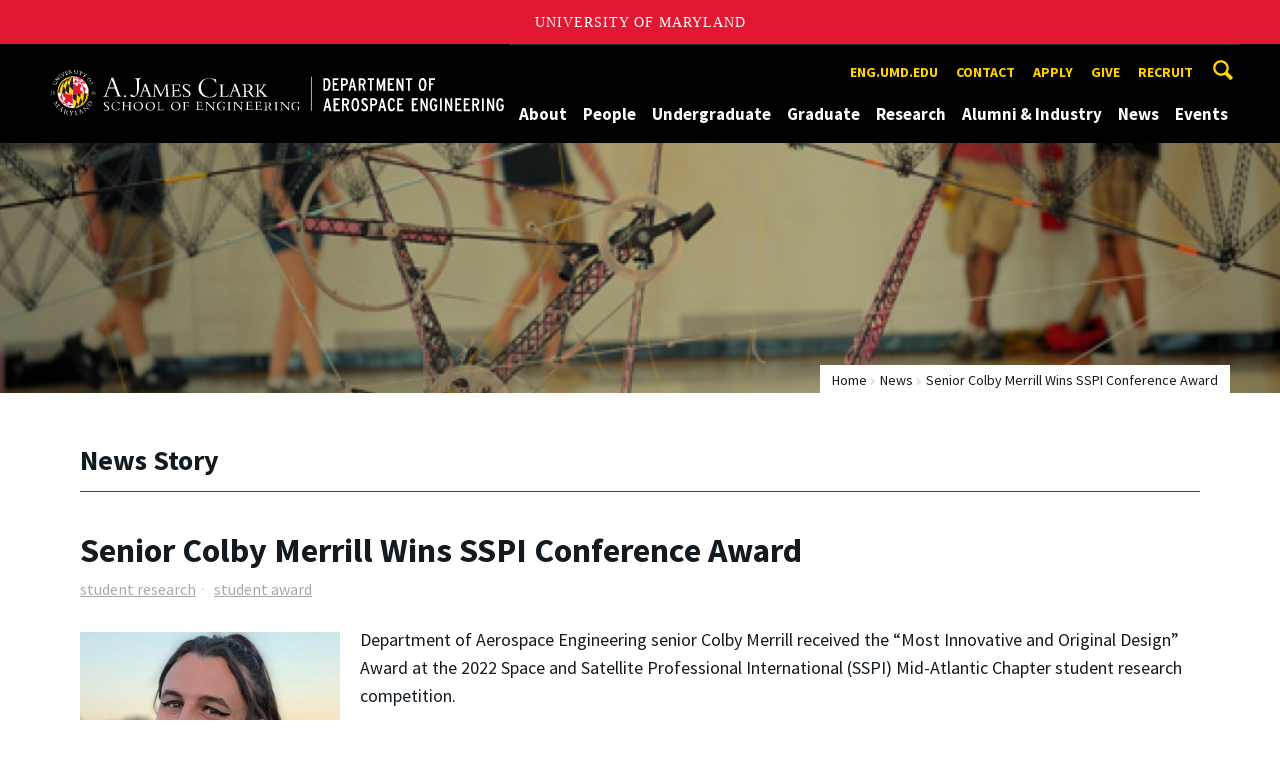

--- FILE ---
content_type: text/html; charset=utf-8
request_url: https://aero.umd.edu/news/story/senior-colby-merrill-wins-sspi-conference-award
body_size: 11612
content:
<!DOCTYPE html>
<html dir="ltr" lang="en">
<head>
  <meta http-equiv="Content-Type" content="text/html; charset=utf-8" />
<meta property="og:url" content="https://aero.umd.edu/news/story/senior-colby-merrill-wins-sspi-conference-award" />
<meta property="og:title" content="Senior Colby Merrill Wins SSPI Conference Award" />
<meta property="og:description" content="SSPI recognized Merrill&amp;rsquo;s work with Most Innovative and Original Design Award" />
<link rel="shortcut icon" href="https://aero.umd.edu/favicon.ico" type="image/vnd.microsoft.icon" />
<meta name="generator" content="Drupal 7 (http://drupal.org)" />
<link rel="canonical" href="https://aero.umd.edu/news/story/senior-colby-merrill-wins-sspi-conference-award" />
<link rel="shortlink" href="https://aero.umd.edu/news/story/senior-colby-merrill-wins-sspi-conference-award" />
<meta name="viewport" content="width=device-width, initial-scale=1.0" />
<meta http-equiv="x-ua-compatible" content="IE=edge" />
	<title>Senior Colby Merrill Wins SSPI Conference Award | Department of Aerospace Engineering</title>
  <link type="text/css" rel="stylesheet" href="https://aero.umd.edu/sites/aero.umd.edu/files/css/css_FFMDRYZ2nSV6HGDyDVpm9-yNY8H0IkhZ90k-a2N9jFE.css" media="all" />
<link type="text/css" rel="stylesheet" href="https://aero.umd.edu/sites/aero.umd.edu/files/css/css_-Y2zfPUpeZtlFsYi1luSPFRC74f9YANc5OH1KeCXWik.css" media="all" />
<link type="text/css" rel="stylesheet" href="https://aero.umd.edu/sites/aero.umd.edu/files/css/css_r2QTaJs3IwoRkwlUchcpOrFAS2MtV-wuWofkM92st1Y.css" media="all" />
<link type="text/css" rel="stylesheet" href="https://aero.umd.edu/sites/aero.umd.edu/files/css/css_g3BLFV3jEz6UHuf6SJJwd56c32wiG426gpUzuWefM8M.css" media="screen" />
<link type="text/css" rel="stylesheet" href="https://aero.umd.edu/sites/aero.umd.edu/files/css/css_Ktb0qcmYJlwtM4F6vkjWGbyXapXgA4HSTkrbZgqDNJE.css" media="print" />
<link type="text/css" rel="stylesheet" href="https://aero.umd.edu/sites/aero.umd.edu/files/css/css_fgSjmvAOFTyfdVYTs4M4jSvG4A5xD1UbNBNX8VxMNkQ.css" media="all" />
  <script type="text/javascript" src="https://aero.umd.edu/sites/aero.umd.edu/files/js/js_Pt6OpwTd6jcHLRIjrE-eSPLWMxWDkcyYrPTIrXDSON0.js"></script>
<script type="text/javascript" src="https://aero.umd.edu/sites/aero.umd.edu/files/js/js_6Y3SIIzkJS5S6qZmGTNwtRmhqYh7yv-hix49Ug4axb4.js"></script>
<script type="text/javascript" src="https://aero.umd.edu/sites/aero.umd.edu/files/js/js_zWYBGboe8nkvlRp4kCmYKtZFEQmksiQeS81viEZ_LWQ.js"></script>
<script type="text/javascript" src="https://www.googletagmanager.com/gtag/js?id=G-ZCFG7Y1Q6Z"></script>
<script type="text/javascript">
<!--//--><![CDATA[//><!--
window.dataLayer = window.dataLayer || [];function gtag(){dataLayer.push(arguments)};gtag("js", new Date());gtag("set", "developer_id.dMDhkMT", true);gtag("config", "G-ZCFG7Y1Q6Z", {"groups":"default","anonymize_ip":true});
//--><!]]>
</script>
<script type="text/javascript">
<!--//--><![CDATA[//><!--
jQuery.extend(Drupal.settings, {"basePath":"\/","pathPrefix":"","setHasJsCookie":0,"ajaxPageState":{"theme":"engrdept_sub_aero","theme_token":"K2DAJvNI81ElVwuvUM2nZWPdeMJNFrSSRfVxX4jA8xg","js":{"https:\/\/umd-header.umd.edu\/build\/bundle.js?search=0\u0026search_domain=\u0026events=0\u0026news=0\u0026schools=0\u0026admissions=0\u0026support=0\u0026support_url=\u0026wrapper=1100\u0026sticky=0":1,"sites\/all\/themes\/engrdept\/assets\/js\/build\/main.js":1,"sites\/all\/themes\/engrdept\/assets\/js\/build\/site.min.js":1,"sites\/all\/modules\/jquery_update\/replace\/jquery\/1.12\/jquery.min.js":1,"misc\/jquery-extend-3.4.0.js":1,"misc\/jquery-html-prefilter-3.5.0-backport.js":1,"misc\/jquery.once.js":1,"misc\/drupal.js":1,"sites\/all\/modules\/jquery_update\/js\/jquery_browser.js":1,"sites\/all\/modules\/admin_menu\/admin_devel\/admin_devel.js":1,"sites\/all\/modules\/entityreference\/js\/entityreference.js":1,"sites\/all\/modules\/google_cse\/google_cse.js":1,"sites\/all\/modules\/custom\/engrnews\/js\/jquery.colorbox-min.js":1,"sites\/all\/modules\/custom\/engrnews\/js\/news-colorbox.js":1,"sites\/all\/modules\/google_analytics\/googleanalytics.js":1,"https:\/\/www.googletagmanager.com\/gtag\/js?id=G-ZCFG7Y1Q6Z":1,"0":1},"css":{"modules\/system\/system.base.css":1,"modules\/system\/system.menus.css":1,"modules\/system\/system.messages.css":1,"modules\/comment\/comment.css":1,"modules\/field\/theme\/field.css":1,"sites\/all\/modules\/google_cse\/google_cse.css":1,"modules\/node\/node.css":1,"modules\/search\/search.css":1,"sites\/all\/modules\/custom\/umd_faculty_directory\/css\/style.css":1,"modules\/user\/user.css":1,"sites\/all\/modules\/views\/css\/views.css":1,"sites\/all\/modules\/ckeditor\/css\/ckeditor.css":1,"sites\/all\/modules\/media\/modules\/media_wysiwyg\/css\/media_wysiwyg.base.css":1,"sites\/all\/modules\/ctools\/css\/ctools.css":1,"sites\/all\/modules\/custom\/engrnews\/css\/engrnews.css":1,"sites\/all\/modules\/custom\/engrnews\/css\/engr-related-news.css":1,"sites\/all\/modules\/custom\/engrnews\/css\/colorbox.css":1,"sites\/all\/themes\/engrdept\/assets\/components\/owl.carousel\/dist\/assets\/owl.carousel.min.css":1,"sites\/all\/themes\/engrdept\/assets\/components\/magnific-popup\/dist\/magnific-popup.css":1,"sites\/all\/themes\/engrdept\/assets\/components\/tablesaw\/dist\/bare\/tablesaw.bare.css":1,"sites\/all\/themes\/engrdept\/assets\/css\/vendor\/font-awesome.min.css":1,"sites\/all\/themes\/engrdept\/assets\/css\/styles-dept.css":1,"sites\/all\/themes\/engrdept\/assets\/postcss\/print\/print.css":1,"sites\/aero.umd.edu\/themes\/engrdept_sub_aero\/css\/styles-aero.css":1}},"googleCSE":{"cx":"016646608448542012317:c44hn1arbju","language":"","resultsWidth":600,"domain":"www.google.com","showWaterMark":1},"googleanalytics":{"account":["G-ZCFG7Y1Q6Z"],"trackOutbound":1,"trackMailto":1,"trackDownload":1,"trackDownloadExtensions":"7z|aac|arc|arj|asf|asx|avi|bin|csv|doc(x|m)?|dot(x|m)?|exe|flv|gif|gz|gzip|hqx|jar|jpe?g|js|mp(2|3|4|e?g)|mov(ie)?|msi|msp|pdf|phps|png|ppt(x|m)?|pot(x|m)?|pps(x|m)?|ppam|sld(x|m)?|thmx|qtm?|ra(m|r)?|sea|sit|tar|tgz|torrent|txt|wav|wma|wmv|wpd|xls(x|m|b)?|xlt(x|m)|xlam|xml|z|zip"}});
//--><!]]>
</script>
</head>
<body class="html not-front not-logged-in no-sidebars page-news page-news-story page-news-story-senior-colby-merrill-wins-sspi-conference-award body-light interior" >
<div id="skip-link">
	<a href="#main-content" class="element-invisible element-focusable">Skip to main content</a>
</div>
<div style="display: none;" class="sprite"><svg xmlns="http://www.w3.org/2000/svg"><symbol id="calendar" viewBox="0 0 22 24"><title>Shape Copy 6</title><path d="M17.111 13.152H11v5.978h6.111v-5.978zM15.89 0v2.391H6.11V0H3.667v2.391H2.444C1.1 2.391 0 3.467 0 4.783v16.739c0 1.315 1.1 2.391 2.444 2.391h17.112c1.344 0 2.444-1.076 2.444-2.391V4.782c0-1.315-1.1-2.39-2.444-2.39h-1.223V0H15.89zm3.667 21.522H2.444V8.37h17.112v13.152z" fill="#000" fill-rule="evenodd"/></symbol><symbol id="chevron-down" viewBox="0 0 20 20"><path d="M4.516 7.548c.436-.446 1.043-.481 1.576 0L10 11.295l3.908-3.747c.533-.481 1.141-.446 1.574 0 .436.445.408 1.197 0 1.615-.406.418-4.695 4.502-4.695 4.502a1.095 1.095 0 0 1-1.576 0S4.924 9.581 4.516 9.163s-.436-1.17 0-1.615z"/></symbol><symbol id="chevron-left" viewBox="0 0 20 20"><path d="M12.452 4.516c.446.436.481 1.043 0 1.576L8.705 10l3.747 3.908c.481.533.446 1.141 0 1.574-.445.436-1.197.408-1.615 0-.418-.406-4.502-4.695-4.502-4.695a1.095 1.095 0 0 1 0-1.576s4.084-4.287 4.502-4.695 1.17-.436 1.615 0z"/></symbol><symbol id="chevron-right-resource" viewBox="0 0 6 10"><title>Shape Copy 18</title><path d="M1.135 0L0 1.135l3.73 3.73L0 8.595 1.135 9.73 6 4.865z" fill="#E31933" fill-rule="evenodd"/></symbol><symbol id="chevron-right" viewBox="0 0 20 20"><path d="M9.163 4.516c.418.408 4.502 4.695 4.502 4.695a1.095 1.095 0 0 1 0 1.576s-4.084 4.289-4.502 4.695c-.418.408-1.17.436-1.615 0-.446-.434-.481-1.041 0-1.574L11.295 10 7.548 6.092c-.481-.533-.446-1.141 0-1.576s1.197-.409 1.615 0z"/></symbol><symbol id="close" viewBox="0 0 24 24"><path d="M17.016 15.609L13.407 12l3.609-3.609-1.406-1.406-3.609 3.609-3.609-3.609-1.406 1.406L10.595 12l-3.609 3.609 1.406 1.406 3.609-3.609 3.609 3.609zM12 2.016c5.531 0 9.984 4.453 9.984 9.984S17.531 21.984 12 21.984 2.016 17.531 2.016 12 6.469 2.016 12 2.016z"/></symbol><symbol id="facebook" viewBox="0 0 19 32"><path d="M17.125.214v4.714h-2.804q-1.536 0-2.071.643T11.714 7.5v3.375h5.232l-.696 5.286h-4.536v13.554H6.25V16.161H1.696v-5.286H6.25V6.982q0-3.321 1.857-5.152T13.053 0q2.625 0 4.071.214z"/></symbol><symbol id="flickr" viewBox="0 0 20 20"><path d="M5 14c-2.188 0-3.96-1.789-3.96-4S2.812 6 5 6c2.187 0 3.96 1.789 3.96 4S7.187 14 5 14zM15 14c-2.188 0-3.96-1.789-3.96-4S12.812 6 15 6c2.187 0 3.96 1.789 3.96 4s-1.773 4-3.96 4z"/></symbol><symbol id="grid" viewBox="0 0 24 24"><title>Shape</title><path d="M0 10.759h10.682V0H0v10.759zM0 24h10.682V13.241H0V24zm13.318 0H24V13.241H13.318V24zm0-13.241H24V0H13.318v10.759z" fill="#E31933" fill-rule="evenodd"/></symbol><symbol id="home" viewBox="0 0 20 20"><path d="M18.672 11H17v6c0 .445-.194 1-1 1h-4v-6H8v6H4c-.806 0-1-.555-1-1v-6H1.328c-.598 0-.47-.324-.06-.748L9.292 2.22c.195-.202.451-.302.708-.312.257.01.513.109.708.312l8.023 8.031c.411.425.539.749-.059.749z"/></symbol><symbol id="instagram" viewBox="0 0 27 32"><path d="M18.286 16q0-1.893-1.339-3.232t-3.232-1.339-3.232 1.339T9.144 16t1.339 3.232 3.232 1.339 3.232-1.339T18.286 16zm2.464 0q0 2.929-2.054 4.982t-4.982 2.054-4.982-2.054T6.678 16t2.054-4.982 4.982-2.054 4.982 2.054T20.75 16zm1.929-7.321q0 .679-.482 1.161t-1.161.482-1.161-.482-.482-1.161.482-1.161 1.161-.482 1.161.482.482 1.161zM13.714 4.75l-1.366-.009q-1.241-.009-1.884 0t-1.723.054-1.839.179-1.277.33q-.893.357-1.571 1.036T3.018 7.911q-.196.518-.33 1.277t-.179 1.839-.054 1.723 0 1.884T2.464 16t-.009 1.366 0 1.884.054 1.723.179 1.839.33 1.277q.357.893 1.036 1.571t1.571 1.036q.518.196 1.277.33t1.839.179 1.723.054 1.884 0 1.366-.009 1.366.009 1.884 0 1.723-.054 1.839-.179 1.277-.33q.893-.357 1.571-1.036t1.036-1.571q.196-.518.33-1.277t.179-1.839.054-1.723 0-1.884T24.964 16t.009-1.366 0-1.884-.054-1.723-.179-1.839-.33-1.277q-.357-.893-1.036-1.571t-1.571-1.036q-.518-.196-1.277-.33t-1.839-.179-1.723-.054-1.884 0-1.366.009zM27.429 16q0 4.089-.089 5.661-.179 3.714-2.214 5.75t-5.75 2.214q-1.571.089-5.661.089t-5.661-.089q-3.714-.179-5.75-2.214T.09 21.661Q.001 20.09.001 16t.089-5.661q.179-3.714 2.214-5.75t5.75-2.214q1.571-.089 5.661-.089t5.661.089q3.714.179 5.75 2.214t2.214 5.75q.089 1.571.089 5.661z"/></symbol><symbol id="linkedin" viewBox="0 0 27 32"><path d="M6.232 11.161v17.696H.339V11.161h5.893zm.375-5.465Q6.625 7 5.705 7.875t-2.42.875h-.036q-1.464 0-2.357-.875t-.893-2.179q0-1.321.92-2.188t2.402-.866 2.375.866.911 2.188zm20.822 13.018v10.143h-5.875v-9.464q0-1.875-.723-2.938t-2.259-1.063q-1.125 0-1.884.616t-1.134 1.527q-.196.536-.196 1.446v9.875H9.483q.036-7.125.036-11.554t-.018-5.286l-.018-.857h5.875v2.571h-.036q.357-.571.732-1t1.009-.929 1.554-.777 2.045-.277q3.054 0 4.911 2.027t1.857 5.938z"/></symbol><symbol id="list" viewBox="0 0 31 24"><title>Shape</title><path d="M0 14.4h4.8V9.6H0v4.8zM0 24h4.8v-4.8H0V24zM0 4.8h4.8V0H0v4.8zm8 9.6h22.4V9.6H8v4.8zM8 24h22.4v-4.8H8V24zM8 0v4.8h22.4V0H8z" fill="#434A4F" fill-rule="evenodd"/></symbol><symbol id="minus" viewBox="0 0 20 20"><path d="M16 10c0 .553-.048 1-.601 1H4.601C4.049 11 4 10.553 4 10s.049-1 .601-1H15.4c.552 0 .6.447.6 1z"/></symbol><symbol id="next-month" viewBox="0 0 31 23"><title>next month copy</title><g stroke-width="2" stroke="#FFF" fill="none" fill-rule="evenodd" stroke-linecap="round"><path d="M15.927 2.143h18.092M28.07-5l7.257 7.193-7.258 7.193"/></g></symbol><symbol id="play" viewBox="0 0 24 24"><path d="M12 20.016c4.406 0 8.016-3.609 8.016-8.016S16.407 3.984 12 3.984 3.984 7.593 3.984 12 7.593 20.016 12 20.016zm0-18c5.531 0 9.984 4.453 9.984 9.984S17.531 21.984 12 21.984 2.016 17.531 2.016 12 6.469 2.016 12 2.016zM9.984 16.5v-9l6 4.5z"/></symbol><symbol id="plus" viewBox="0 0 20 20"><path d="M16 10c0 .553-.048 1-.601 1H11v4.399c0 .552-.447.601-1 .601s-1-.049-1-.601V11H4.601C4.049 11 4 10.553 4 10s.049-1 .601-1H9V4.601C9 4.048 9.447 4 10 4s1 .048 1 .601V9h4.399c.553 0 .601.447.601 1z"/></symbol><symbol id="prev-month" viewBox="0 0 31 23"><title>next month</title><g stroke-width="2" stroke="#FFF" fill="none" fill-rule="evenodd" stroke-linecap="round"><path d="M15 2.143H-3.093M2.857-5L-4.4 2.193l7.258 7.193"/></g></symbol><symbol id="search-blk" viewBox="0 0 20 20"><path d="M17.545 15.467l-3.779-3.779a6.15 6.15 0 0 0 .898-3.21c0-3.417-2.961-6.377-6.378-6.377S2.1 4.87 2.1 8.287c0 3.416 2.961 6.377 6.377 6.377a6.15 6.15 0 0 0 3.115-.844l3.799 3.801a.953.953 0 0 0 1.346 0l.943-.943c.371-.371.236-.84-.135-1.211zM4.004 8.287c0-2.366 1.917-4.283 4.282-4.283s4.474 2.107 4.474 4.474c0 2.365-1.918 4.283-4.283 4.283s-4.473-2.109-4.473-4.474z"/></symbol><symbol id="search" viewBox="0 0 20 20"><path fill="#FFD200" d="M17.545 15.467l-3.779-3.779a6.15 6.15 0 0 0 .898-3.21c0-3.417-2.961-6.377-6.378-6.377S2.1 4.87 2.1 8.287c0 3.416 2.961 6.377 6.377 6.377a6.15 6.15 0 0 0 3.115-.844l3.799 3.801a.953.953 0 0 0 1.346 0l.943-.943c.371-.371.236-.84-.135-1.211zM4.004 8.287c0-2.366 1.917-4.283 4.282-4.283s4.474 2.107 4.474 4.474c0 2.365-1.918 4.283-4.283 4.283s-4.473-2.109-4.473-4.474z"/></symbol><symbol id="twitter" viewBox="0 0 30 32"><path d="M28.929 7.286q-1.196 1.75-2.893 2.982.018.25.018.75 0 2.321-.679 4.634t-2.063 4.437-3.295 3.759-4.607 2.607-5.768.973q-4.839 0-8.857-2.589.625.071 1.393.071 4.018 0 7.161-2.464-1.875-.036-3.357-1.152t-2.036-2.848q.589.089 1.089.089.768 0 1.518-.196-2-.411-3.313-1.991t-1.313-3.67v-.071q1.214.679 2.607.732-1.179-.786-1.875-2.054t-.696-2.75q0-1.571.786-2.911Q4.91 8.285 8.008 9.883t6.634 1.777q-.143-.679-.143-1.321 0-2.393 1.688-4.08t4.08-1.688q2.5 0 4.214 1.821 1.946-.375 3.661-1.393-.661 2.054-2.536 3.179 1.661-.179 3.321-.893z"/></symbol><symbol id="undo" viewBox="0 0 32 32"><path d="M23.808 32c3.554-6.439 4.153-16.26-9.808-15.932V24L2 12 14 0v7.762C30.718 7.326 32.58 22.519 23.808 32z"/></symbol><symbol id="youtube" viewBox="0 0 20 20"><path d="M10 2.3C.172 2.3 0 3.174 0 10s.172 7.7 10 7.7 10-.874 10-7.7-.172-7.7-10-7.7zm3.205 8.034l-4.49 2.096c-.393.182-.715-.022-.715-.456V8.026c0-.433.322-.638.715-.456l4.49 2.096c.393.184.393.484 0 .668z"/></symbol><symbol id="zz-grid" viewBox="0 0 32 32"><path d="M8 15h7V8H8v7zm9-7v7h7V8h-7zm0 16h7v-7h-7v7zm-9 0h7v-7H8v7z"/></symbol><symbol id="zz-list" viewBox="0 0 24 28"><path d="M24 21v2c0 .547-.453 1-1 1H1c-.547 0-1-.453-1-1v-2c0-.547.453-1 1-1h22c.547 0 1 .453 1 1zm0-8v2c0 .547-.453 1-1 1H1c-.547 0-1-.453-1-1v-2c0-.547.453-1 1-1h22c.547 0 1 .453 1 1zm0-8v2c0 .547-.453 1-1 1H1c-.547 0-1-.453-1-1V5c0-.547.453-1 1-1h22c.547 0 1 .453 1 1z"/></symbol></svg>
</div><header class="site__header site-header--dark">
  <div class="scarf">
	  <a href="/" class="site__logo">A. James Clark School of Engineering, University of Maryland</a>
    <button aria-hidden="true" class="drawer__trigger"><span class="visible-for-screen-readers">Mobile Navigation Trigger</span></button>
    <div class="site-search__trigger">
      <div class="vertically-center">
        <svg class="symbol symbol-search">
          <use xlink:href="#search"></use>
        </svg>
      </div>
    </div>
    <form class="site-search__details" method="get" action="/search/node">
      <label for="site-search__text" class="visible-for-screen-readers">Search this site for:</label>
      <input placeholder="Search by keyword…" type="text" name="keys" id="site-search__text" class="site-search__text">
      <input type="submit" value="go" aria-label="Query search" class="site-search__submit">
    </form>
    <div class="drawer">
      <nav class="silk-nav">
        <div class="silk-nav__controls"><a href="/" class="silk-nav__trigger silk-nav__trigger--home">
            <svg class="symbol symbol-home">
              <use xlink:href="#home"></use>
            </svg><span>Home</span></a>
          <button class="silk-nav__trigger silk-nav__trigger--revert">
            <svg class="symbol symbol-undo">
              <use xlink:href="#undo"></use>
            </svg><span>Main Menu</span>
          </button>
          <button class="silk-nav__trigger silk-nav__trigger--reverse">
            <svg class="symbol symbol-chevron-left">
              <use xlink:href="#chevron-left"></use>
            </svg>
            <span class="visible-for-screen-readers">Mobile Navigation Trigger Reverse</span>
          </button>
        </div>
        <div class="nav nav-utility">
          
<ul>
<li class="first leaf">
<a href="http://eng.umd.edu" title="">eng.umd.edu</a></li>
<li class="leaf">
<a href="/contact-information" title="">Contact</a></li>
<li class="leaf">
<a href="/apply" title="">Apply</a></li>
<li class="leaf">
<a href="/give" title="">Give</a></li>
<li class="last leaf">
<a href="https://eng.umd.edu/careers/employers" title="">Recruit</a></li>
</ul>
        </div>
        <div class="nav nav-main">
	        
<ul>
<li class="first expanded">
<a href="/about">About</a>
<ul>
<li class="first leaf">
<a href="/about" title="">Overview</a></li>
<li class="leaf">
<a href="/about/history">History</a></li>
<li class="leaf">
<a href="/undergraduate/accreditation">Accreditation</a></li>
<li class="last leaf">
<a href="/contact-information">Contact</a></li>
</ul>
</li>
<li class="expanded">
<a href="/directories" title="">People</a>
<ul>
<li class="first leaf">
<a href="https://aero.umd.edu/clark/facultydir?drfilter=1" title="">Faculty</a></li>
<li class="leaf">
<a href="https://aero.umd.edu/clark/staffdir" title="">Staff</a></li>
<li class="last leaf">
<a href="/people/board-visitors">Board of Visitors</a></li>
</ul>
</li>
<li class="expanded">
<a href="/undergraduate">Undergraduate</a>
<ul>
<li class="first leaf">
<a href="/undergraduate" title="">Overview</a></li>
<li class="expanded">
<a href="/undergraduate/degrees">Degrees</a>
<ul>
<li class="first leaf">
<a href="/undergraduate/degrees/bachelor-science">Bachelor of Science</a></li>
<li class="last leaf">
<a href="/undergraduate/degrees/combined-bs-ms-program">Combined B.S/M.S. Program</a></li>
</ul>
</li>
<li class="expanded">
<a href="/undergraduate/prospective-students" title="">Prospective Students</a>
<ul>
<li class="first leaf">
<a href="/undergraduate/current-students/student-groups" title="Aerospace Engineering Student Groups &amp; Organizations">Student Groups</a></li>
<li class="leaf">
<a href="/undergraduates/jet-program">JET Program</a></li>
<li class="leaf">
<a href="/students" title="Student Stories">Student Stories</a></li>
<li class="last leaf">
<a href="/undergraduate/prospective-students/financial-aid">Financial Aid</a></li>
</ul>
</li>
<li class="expanded">
<a href="/undergraduate/current-students">Current Students</a>
<ul>
<li class="first expanded">
<a href="/undergraduate/current-students/advising-support">Advising &amp; Support</a>
<ul>
<li class="first last leaf">
<a href="/undergraduate/current-students/advising-support/student-forms">Student Forms</a></li>
</ul>
</li>
<li class="leaf">
<a href="/undergraduate/ae-honors-program">Aerospace Honors Program</a></li>
<li class="leaf">
<a href="/undergraduates/aeros-program">AEROS Program</a></li>
<li class="leaf">
<a href="/undergraduates/aerocorps">AEROCorps</a></li>
<li class="leaf">
<a href="/undergraduate/current-students/scholarships">Scholarships</a></li>
<li class="expanded">
<a href="/undergraduate/current-students/student-groups">Student Groups</a>
<ul>
<li class="first last leaf">
<a href="/undergraduate/current-students/student-groups/wiaa">WIAA</a></li>
</ul>
</li>
<li class="leaf">
<a href="/undergraduate/current-students/study-abroad">Study Abroad</a></li>
<li class="last leaf">
<a href="https://eng.umd.edu/commencement-ceremony" title="">Commencement</a></li>
</ul>
</li>
<li class="leaf">
<a href="/undergraduate/current-students/student-groups" title="">Student Organizations</a></li>
<li class="last leaf">
<a href="/undergraduate/prospective-students/financial-aid" title="">Financial Aid</a></li>
</ul>
</li>
<li class="expanded">
<a href="/graduate">Graduate</a>
<ul>
<li class="first leaf">
<a href="/graduate" title="">Overview</a></li>
<li class="expanded">
<a href="/graduate/degrees">Degrees</a>
<ul>
<li class="first leaf">
<a href="/graduate/degrees/master-science">Master of Science</a></li>
<li class="leaf">
<a href="/graduate/degrees/master-engineering">Master of Engineering</a></li>
<li class="last leaf">
<a href="/graduate/degrees/doctor-philosophy">Doctor of Philosophy</a></li>
</ul>
</li>
<li class="expanded">
<a href="/graduate/prospective-students">Prospective Students</a>
<ul>
<li class="first leaf">
<a href="/graduate/prospective-students/admissions">Admissions</a></li>
<li class="leaf">
<a href="/graduate/prospective-students/international-applicants">International Applicants</a></li>
<li class="last leaf">
<a href="/graduate/grad-admissions-faqs">Admission FAQs</a></li>
</ul>
</li>
<li class="last expanded">
<a href="/graduate/current-students">Current Students</a>
<ul>
<li class="first leaf">
<a href="https://aero.umd.edu/sites/aero.umd.edu/files/resource_documents/aero-grad-policies-rev.pdf" title="">Graduate Program Guide</a></li>
<li class="leaf">
<a href="/graduate/current-students/new-grad-student-check-list">New Grad Student Check List</a></li>
<li class="leaf">
<a href="/graduate/current-students/gsac">Graduate Student Advisory Committee</a></li>
<li class="leaf">
<a href="/graduate/current-students/scholarships-fellowships">Scholarships &amp; Fellowships</a></li>
<li class="last leaf">
<a href="/graduate/graduate-student-forms">Graduate Student Forms</a></li>
</ul>
</li>
</ul>
</li>
<li class="expanded">
<a href="/research">Research</a>
<ul>
<li class="first leaf">
<a href="/research/institutes-labs-centers" title="">Centers &amp; Labs</a></li>
<li class="leaf">
<a href="/research/partnerships-initiatives">Partnerships &amp; Initiatives</a></li>
<li class="last leaf">
<a href="/research/research-news">Research News</a></li>
</ul>
</li>
<li class="expanded">
<a href="/alumni-industry">Alumni &amp; Industry</a>
<ul>
<li class="first leaf">
<a href="/alumni-industry/alumni-events">Alumni Events</a></li>
<li class="leaf">
<a href="/alumni-industry/alumni-network">Alumni Network</a></li>
<li class="leaf">
<a href="/alumni-industry/distinguished-alumni">Distinguished Alumni</a></li>
<li class="leaf">
<a href="/alumni-industry/partner-aero">Partner with Aerospace Engineering</a></li>
<li class="last leaf">
<a href="/give">Support Aerospace Engineering</a></li>
</ul>
</li>
<li class="expanded">
<a href="/news/home" title="">News</a>
<ul>
<li class="first leaf">
<a href="https://aero.umd.edu/releases" title="">Press Releases</a></li>
<li class="leaf">
<a href="/news/aero-newsletter">Aero Newsletter</a></li>
<li class="leaf">
<a href="/news-events/aerocontact-magazine">AeroContact Magazine</a></li>
<li class="last leaf">
<a href="https://aero.umd.edu/students" title="">Student Stories</a></li>
</ul>
</li>
<li class="last expanded">
<a href="https://aero.umd.edu/events" title="">Events</a>
<ul>
<li class="first leaf">
<a href="/75th-anniversary">75th Anniversary</a></li>
<li class="leaf">
<a href="/alumni-industry/alumni-events" title="">Alumni Events</a></li>
<li class="leaf">
<a href="/events/lockheed-martin-sikorsky-colloquium-series">Lockheed Martin Sikorsky Colloquium Series</a></li>
<li class="leaf">
<a href="/events/minta-martin-seminar-series">Minta Martin Seminar Series</a></li>
<li class="last leaf">
<a href="/events/career-fair">Career Fair</a></li>
</ul>
</li>
</ul>
        </div>
      </nav>
      <div class="nav--mobile-only">
        <div class="nav nav-utility nav-utility--mobile">
          
<ul>
<li class="first leaf">
<a href="http://eng.umd.edu" title="">eng.umd.edu</a></li>
<li class="leaf">
<a href="/contact-information" title="">Contact</a></li>
<li class="leaf">
<a href="/apply" title="">Apply</a></li>
<li class="leaf">
<a href="/give" title="">Give</a></li>
<li class="last leaf">
<a href="https://eng.umd.edu/careers/employers" title="">Recruit</a></li>
</ul>
        </div>
        <div class="nav quick-nav">
          
<ul>
<li class="first leaf">
<a href="/clark/facultydir?drfilter=1" title="">Faculty Directory</a></li>
<li class="leaf">
<a href="/clark/staffdir" title="">Staff Directory</a></li>
<li class="leaf">
<a href="/careers">Careers</a></li>
<li class="leaf">
<a href="/media">Media</a></li>
<li class="leaf">
<a href="/facilities">Facilities</a></li>
<li class="last leaf">
<a href="https://clarknet.eng.umd.edu/aerospace-engineering" title="">ClarkNet</a></li>
</ul>
        </div>
        <div class="nav-social">
          <ul>
            <li><a href="https://www.facebook.com/clarkschool" target="_blank"><i class="fa fa-facebook"></i><em class="visible-for-screen-readers">Facebook</em></a></li>
            <li><a href="https://twitter.com/ClarkSchool" target="_blank"><i class="fa fa-twitter"></i><em class="visible-for-screen-readers">Twitter</em></a></li>
            <li><a href="https://www.youtube.com/user/umd" target="_blank"><i class="fa fa-youtube"></i><em class="visible-for-screen-readers">Youtube</em></a></li>
            <li><a href="https://www.linkedin.com/edu/school?id=42980" target="_blank"><i class="fa fa-linkedin"></i><em class="visible-for-screen-readers">Linkedin</em></a></li>
          </ul>
        </div>
      </div>
    </div>
  </div>
</header>

	<section style="background: url('/sites/all/modules/custom/engrnews/images/engr-news-hero.jpg') center center / cover no-repeat" class="hero hero--xshort"></section>

<main>
	<a id="main-content"></a>
    <div class="tabs"></div>    	  
<section class="news-header-wrap page-header">
	<div class="news--header">
          <div class="compartment">
		  <div class="nav nav-breadcrumbs">
			<ul class='breadcrumb'><li><a href="/">Home</a></li><li><a href="/news/home">News</a></li><li>Senior Colby Merrill Wins SSPI Conference Award</li></ul>			</div>
            <div class="news--tagline">
              <h1 class="section-title page-title">News Story</h1>
           </div>
        </div>
    </div>
</section>
	<div class="compartment">
	   <div id="newsstory">
	           <h1 class="page-title">Senior Colby Merrill Wins SSPI Conference Award</h1>

		<ul class="news-tags"><li><a class="umdengrnews-tag" href="/news/home?tag=student research">student research</a></li><li><a class="umdengrnews-tag" href="/news/home?tag=student award">student award</a></li></ul>			<figure class="inline-img inline-img--left">
				<img src="https://mnemosyne.umd.edu/tomcat/newsengine/articleImg/article14874.large.jpg" alt="news story image">
				<p class="caption-text"></p>
			</figure>
		<p>Department of Aerospace Engineering senior Colby Merrill received the &ldquo;Most Innovative and Original Design&rdquo; Award at the 2022 Space and Satellite Professional International (SSPI) Mid-Atlantic Chapter student research competition.</p>
<p>Merrill&rsquo;s winning presentation, &ldquo;Experimental Results of Novel Gecko Skin-Inspired Lunar Dust Mitigation Technology,&rdquo; explored the use of a &ldquo;gecko skin&rdquo; adhesive roller that could remove over 98% of the lunar dust simulant from flat surfaces and spacesuit material at 1 atm.</p>
<p>Lunar dust posed significant challenges to previous lunar missions, and mitigating it is required for the success of future missions. AS part of their research, Merrill experimented with wrapping gecko-skin adhesive, a grippy elastomer, around a household lint roller to provide a method for removing dust from surfaces with limited consumables and power.</p>
<p>Each spring, the SSPI Mid-Atlantic chapter hosts a student prize competition where graduate and undergraduate engineering students present their projects to a panel of industry experts who evaluate the students' projects via Q&amp;A, scoring them on technical, presentation and other criteria to determine the winners in three different categories.</p>
<p>Of this year&rsquo;s finalists, Merrill was the only solo undergraduate researcher who presented their research. All other finalists were Ph.D. students, groups of Ph.D. students or capstone teams led by a professor.</p>
<p>Merrill has worked as an intern at Axcelis Technologies, where they created and implemented a novel efficiency-tracking model with the goal of increasing productivity, and since February in 2021, worked with <a href="https://aero.umd.edu/clark/faculty/28/Christine-M-Hartzell">Associate Professor Christine Hartzell</a> in the <a href="http://hartzell.umd.edu/">Planetary Surfaces and Spacecraft Lab</a>. In Hartzell&rsquo;s lab, their research focuses on remediating the effects of regolith&mdash;space dust and loose debris&mdash;while astronauts are on lunar missions.</p>
<p>Merrill was a 2021 AEROS program participant and is a member of both the University of Maryland chapter of the American Institute of Aeronautics and Astronautics (AIAA) and the National Society of Collegiate Scholars. In addition, Merrill is active in a variety of organizations including Black Terps Matter, Preventing Sexual Assault, Alternative Breaks, oSTEM, the Balloon Payload Program, Women in Aeronautics and Astronautics and the International Society of Non-Binary Scientists.</p>
<p>Merrill graduates this spring and will be attending Cornell University next year as part of the Aerospace Engineering Ph.D. program.&nbsp;</p>			
<p><span class="updated-text">Published May 12, 2022</span></p>

<div class="story-nav">
<div class="story-prev"><a href="in-the-news-leatherbacks-combat-robotics-team-on-abc7" aria-label="link to previous story"><i class="fa fa-chevron-left"></i></a></div><div class="story-next"><a href="ingenuity-helicopter-team-wins-howard-hughes-award" aria-label="link to next story"><i class="fa fa-chevron-right"></i></a></div></div>		
	
		   	
        <div id="related-news">
            <h2 class="section-title">Related Stories</h2>
            <div class="blocks-more-links"><a href="/news/home">Browse All News</a></div>
            <div class="home-event-carousel clear">
						     <a href="/news/story/from-composites-to-competition-grad-student-wins-at-dance-championship">
                  <div class="block block--media" style="background-image: url(&quot;https://mnemosyne.umd.edu/tomcat/newsengine/articleImg/article16181.large.jpg&quot;);">
                    <div class="block-content">
                      <p class="block--cat"><span>Stories</span> / <span class="date">July 25, 2024</span></p>
                      <h4 class="block-title">From Composites to Competition: Grad Student Wins at Dance...</h4>
                    </div><img src="https://mnemosyne.umd.edu/tomcat/newsengine/articleImg/article16181.large.jpg" alt="news story image">
                </div></a>
						     <a href="/news/story/two-umd-students-win-spots-in-sampe-university-research-symposium">
                  <div class="block block--media" style="background-image: url(&quot;https://mnemosyne.umd.edu/tomcat/newsengine/articleImg/article16160.large.jpg&quot;);">
                    <div class="block-content">
                      <p class="block--cat"><span>Stories</span> / <span class="date">July 9, 2024</span></p>
                      <h4 class="block-title">Two UMD Students Win Spots in SAMPE University Research...</h4>
                    </div><img src="https://mnemosyne.umd.edu/tomcat/newsengine/articleImg/article16160.large.jpg" alt="news story image">
                </div></a>
						     <a href="/news/story/umd-student-awarded-wings-foundation-scholarship">
                  <div class="block block--media" style="background-image: url(&quot;https://mnemosyne.umd.edu/tomcat/newsengine/articleImg/article16020.large.jpg&quot;);">
                    <div class="block-content">
                      <p class="block--cat"><span>Stories</span> / <span class="date">April 15, 2024</span></p>
                      <h4 class="block-title">UMD Student Awarded Wings Foundation Scholarship</h4>
                    </div><img src="https://mnemosyne.umd.edu/tomcat/newsengine/articleImg/article16020.large.jpg" alt="news story image">
                </div></a>
						     <a href="/news/story/three-umd-students-receive-sampe-leadership-awards">
                  <div class="block block--media" style="background-image: url(&quot;https://mnemosyne.umd.edu/tomcat/newsengine/articleImg/article15993.large.png&quot;);">
                    <div class="block-content">
                      <p class="block--cat"><span>Stories</span> / <span class="date">March 26, 2024</span></p>
                      <h4 class="block-title">Three UMD Students Receive SAMPE Leadership Awards</h4>
                    </div><img src="https://mnemosyne.umd.edu/tomcat/newsengine/articleImg/article15993.large.png" alt="news story image">
                </div></a>
						     <a href="/news/story/two-aerospace-engineering-students-named-patti-grace-smith-fellows">
                  <div class="block block--media" style="background-image: url(&quot;https://mnemosyne.umd.edu/tomcat/newsengine/articleImg/article15949.large.jpg&quot;);">
                    <div class="block-content">
                      <p class="block--cat"><span>Stories</span> / <span class="date">March 6, 2024</span></p>
                      <h4 class="block-title">Two Aerospace Engineering Students Named Patti Grace Smith...</h4>
                    </div><img src="https://mnemosyne.umd.edu/tomcat/newsengine/articleImg/article15949.large.jpg" alt="news story image">
                </div></a>
						     <a href="/news/story/morcos-recognized-with-graduate-school-outstanding-ga-award">
                  <div class="block block--media" style="background-image: url(&quot;https://mnemosyne.umd.edu/tomcat/newsengine/articleImg/article15880.large.jpg&quot;);">
                    <div class="block-content">
                      <p class="block--cat"><span>Stories</span> / <span class="date">January 30, 2024</span></p>
                      <h4 class="block-title">Morcos Recognized with Graduate School Outstanding GA Award</h4>
                    </div><img src="https://mnemosyne.umd.edu/tomcat/newsengine/articleImg/article15880.large.jpg" alt="news story image">
                </div></a>
						     <a href="/news/story/congratulations-to-our-2022-undergraduate-department-award-winners">
                  <div class="block block--media" style="background-image: url(&quot;https://mnemosyne.umd.edu/tomcat/newsengine/articleImg/article14865.large.jpg&quot;);">
                    <div class="block-content">
                      <p class="block--cat"><span>Stories</span> / <span class="date">May 9, 2022</span></p>
                      <h4 class="block-title">Congratulations to Our 2022 Undergraduate Department Award...</h4>
                    </div><img src="https://mnemosyne.umd.edu/tomcat/newsengine/articleImg/article14865.large.jpg" alt="news story image">
                </div></a>
						     <a href="/news/story/ezra-bregin-takes-first-place-aiaa-region-1-student-conference">
                  <div class="block block--media" style="background-image: url(&quot;https://mnemosyne.umd.edu/tomcat/newsengine/articleImg/article14822.large.png&quot;);">
                    <div class="block-content">
                      <p class="block--cat"><span>Stories</span> / <span class="date">April 13, 2022</span></p>
                      <h4 class="block-title">Ezra Bregin Takes First Place, AIAA Region 1 Student Conference</h4>
                    </div><img src="https://mnemosyne.umd.edu/tomcat/newsengine/articleImg/article14822.large.png" alt="news story image">
                </div></a>
						     <a href="/news/story/strengthening-support-networks-for-engineering-students">
                  <div class="block block--media" style="background-image: url(&quot;https://mnemosyne.umd.edu/tomcat/newsengine/articleImg/article16867.largethumb.png&quot;);">
                    <div class="block-content">
                      <p class="block--cat"><span>Stories</span> / <span class="date">Oct 28, 2025</span></p>
                      <h4 class="block-title">Strengthening Support Networks for Engineering Students</h4>
                    </div><img src="https://mnemosyne.umd.edu/tomcat/newsengine/articleImg/article16867.largethumb.png" alt="news story image">
                </div></a>
						     <a href="/news/story/maryland-space-tech-showcase-includes-dart-mission-overview">
                  <div class="block block--media" style="background-image: url(&quot;https://mnemosyne.umd.edu/tomcat/newsengine/articleImg/article16873.largethumb.png&quot;);">
                    <div class="block-content">
                      <p class="block--cat"><span>Stories</span> / <span class="date">Oct 29, 2025</span></p>
                      <h4 class="block-title">Maryland Space Tech Showcase Includes DART Mission Overview</h4>
                    </div><img src="https://mnemosyne.umd.edu/tomcat/newsengine/articleImg/article16873.largethumb.png" alt="news story image">
                </div></a>
						     <a href="/news/story/umd-team-contends-in-semifinals-of-xprize-competition-to-end-destructive-wildfires">
                  <div class="block block--media" style="background-image: url(&quot;https://mnemosyne.umd.edu/tomcat/newsengine/articleImg/article16854.largethumb.jpg&quot;);">
                    <div class="block-content">
                      <p class="block--cat"><span>Stories</span> / <span class="date">Oct 20, 2025</span></p>
                      <h4 class="block-title">UMD Team Contends in Semifinals of XPRIZE Competition to End...</h4>
                    </div><img src="https://mnemosyne.umd.edu/tomcat/newsengine/articleImg/article16854.largethumb.jpg" alt="news story image">
                </div></a>
						     <a href="/news/story/nguyen-lands-darpa-young-faculty-award">
                  <div class="block block--media" style="background-image: url(&quot;https://mnemosyne.umd.edu/tomcat/newsengine/articleImg/article16851.largethumb.jpg&quot;);">
                    <div class="block-content">
                      <p class="block--cat"><span>Stories</span> / <span class="date">Oct 17, 2025</span></p>
                      <h4 class="block-title">Nguyen Lands DARPA Young Faculty Award</h4>
                    </div><img src="https://mnemosyne.umd.edu/tomcat/newsengine/articleImg/article16851.largethumb.jpg" alt="news story image">
                </div></a>
						     <a href="/news/story/new-initiatives-push-toward-safe-amp-reliable-autonomous-systems">
                  <div class="block block--media" style="background-image: url(&quot;https://mnemosyne.umd.edu/tomcat/newsengine/articleImg/article16836.largethumb.png&quot;);">
                    <div class="block-content">
                      <p class="block--cat"><span>Stories</span> / <span class="date">Oct 8, 2025</span></p>
                      <h4 class="block-title">New Initiatives Push Toward Safe & Reliable Autonomous Systems</h4>
                    </div><img src="https://mnemosyne.umd.edu/tomcat/newsengine/articleImg/article16836.largethumb.png" alt="news story image">
                </div></a>
						     <a href="/news/story/four-aerospace-engineering-faculty-named-aiaa-associate-fellows">
                  <div class="block block--media" style="background-image: url(&quot;https://mnemosyne.umd.edu/tomcat/newsengine/articleImg/article16826.largethumb.png&quot;);">
                    <div class="block-content">
                      <p class="block--cat"><span>Stories</span> / <span class="date">Oct 1, 2025</span></p>
                      <h4 class="block-title">Four Aerospace Engineering Faculty Named AIAA Associate Fellows</h4>
                    </div><img src="https://mnemosyne.umd.edu/tomcat/newsengine/articleImg/article16826.largethumb.png" alt="news story image">
                </div></a>
						     <a href="/news/story/umd-students-sweep-2025-vfs-student-design-competition">
                  <div class="block block--media" style="background-image: url(&quot;https://mnemosyne.umd.edu/tomcat/newsengine/articleImg/article16811.largethumb.png&quot;);">
                    <div class="block-content">
                      <p class="block--cat"><span>Stories</span> / <span class="date">Sep 23, 2025</span></p>
                      <h4 class="block-title">UMD Students Sweep 2025 VFS Student Design Competition</h4>
                    </div><img src="https://mnemosyne.umd.edu/tomcat/newsengine/articleImg/article16811.largethumb.png" alt="news story image">
                </div></a>
						     <a href="/news/story/maryland-12-among-publics-for-undergraduate-engineering">
                  <div class="block block--media" style="background-image: url(&quot;https://mnemosyne.umd.edu/tomcat/newsengine/articleImg/article16810.largethumb.png&quot;);">
                    <div class="block-content">
                      <p class="block--cat"><span>Stories</span> / <span class="date">Sep 23, 2025</span></p>
                      <h4 class="block-title">Maryland #12 Among Publics for Undergraduate Engineering</h4>
                    </div><img src="https://mnemosyne.umd.edu/tomcat/newsengine/articleImg/article16810.largethumb.png" alt="news story image">
                </div></a>
						     <a href="/news/story/logan-selph-awarded-nsf-graduate-research-fellowship">
                  <div class="block block--media" style="background-image: url(&quot;https://mnemosyne.umd.edu/tomcat/newsengine/articleImg/article16777.largethumb.png&quot;);">
                    <div class="block-content">
                      <p class="block--cat"><span>Stories</span> / <span class="date">Aug 29, 2025</span></p>
                      <h4 class="block-title">Logan Selph Awarded NSF Graduate Research Fellowship</h4>
                    </div><img src="https://mnemosyne.umd.edu/tomcat/newsengine/articleImg/article16777.largethumb.png" alt="news story image">
                </div></a>
						     <a href="/news/story/umd-team-advances-mission-concept-for-2029-asteroid-flyby">
                  <div class="block block--media" style="background-image: url(&quot;https://mnemosyne.umd.edu/tomcat/newsengine/articleImg/article16773.largethumb.png&quot;);">
                    <div class="block-content">
                      <p class="block--cat"><span>Stories</span> / <span class="date">Aug 26, 2025</span></p>
                      <h4 class="block-title">UMD Team Advances Mission Concept for 2029 Asteroid Flyby</h4>
                    </div><img src="https://mnemosyne.umd.edu/tomcat/newsengine/articleImg/article16773.largethumb.png" alt="news story image">
                </div></a>
			              
            </div>
        </div>
		
	</div>
</div>




</main>

<footer class="site__footer">
  <div class="lace">
    <div class="grid grid--20">
      <div class="col-large-9 col-wooser-9">
        <nav class="nav nav-footer">
          
<ul>
<li class="first leaf">
<a href="/clark/facultydir?drfilter=1" title="">Faculty Directory</a></li>
<li class="leaf">
<a href="/clark/staffdir" title="">Staff Directory</a></li>
<li class="leaf">
<a href="/careers">Careers</a></li>
<li class="leaf">
<a href="/media">Media</a></li>
<li class="leaf">
<a href="/facilities">Facilities</a></li>
<li class="last leaf">
<a href="https://clarknet.eng.umd.edu/aerospace-engineering" title="">ClarkNet</a></li>
</ul>
        </nav>
      </div>
      <div class="col-large-3 col-wooser-3">
        <nav class="nav nav-social">
          <ul>
            <li><a href="https://www.facebook.com/umdaero" target="_blank"><i class="fa fa-facebook"></i><em class="visible-for-screen-readers">Facebook</em></a></li>
              <li><a href="https://twitter.com/UMDAero" target="_blank"><i class="fa fa-twitter"></i><em class="visible-for-screen-readers">Twitter</em></a></li>
              <li><a href="https://www.youtube.com/user/UMDAerospace" target="_blank"><i class="fa fa-youtube-play"></i><em class="visible-for-screen-readers">Youtube</em></a></li>
              <li><a href="https://www.instagram.com/umdaerospace/" target="_blank"><i class="fa fa-instagram"></i><em class="visible-for-screen-readers">Instagram</em></a></li>
              <li><a href="https://www.linkedin.com/company/university-of-maryland-department-of-aerospace-engineering/" target="_blank"><i class="fa fa-linkedin"></i><em class="visible-for-screen-readers">Linkedin</em></a></li>
          </ul>
        </nav>
      </div>
    </div>
  </div>
  <div class="lace umd-footer">
    <div class="grid grid--20">
      <div class="col-mini-1 col-small-6">
	      <nav class="inline-list nav-legal">
          
<ul>
<li class="first leaf">
<a href="https://umd.edu/privacy-notice" title="">Privacy Policy</a></li>
<li class="leaf">
<a href="https://umd.edu/web-accessibility" title="">Accessibility</a></li>
<li class="last leaf">
<a href="http://umd.edu" title="">umd.edu</a></li>
</ul>
	      </nav>
      </div>
      <div class="col-mini-1 col-small-6 text-right"><small>&copy; 2025 University of Maryland</small></div>
    </div>
  </div>
</footer>
<script type="text/javascript" src="https://umd-header.umd.edu/build/bundle.js?search=0&amp;search_domain=&amp;events=0&amp;news=0&amp;schools=0&amp;admissions=0&amp;support=0&amp;support_url=&amp;wrapper=1100&amp;sticky=0"></script>
<script type="text/javascript" src="https://aero.umd.edu/sites/aero.umd.edu/files/js/js_gRXa_Jff4f44a7TVZ7L5rIsa9k8Bd71h5M8wS_zce44.js"></script>
</body>
</html>


--- FILE ---
content_type: text/css
request_url: https://aero.umd.edu/sites/aero.umd.edu/files/css/css_fgSjmvAOFTyfdVYTs4M4jSvG4A5xD1UbNBNX8VxMNkQ.css
body_size: 355
content:
.site__logo{background:url(/sites/aero.umd.edu/themes/engrdept_sub_aero/imgs/logo-aero-r.svg) no-repeat 0 50%;}.site__logo{max-width:14.7778em;}@media (min-width:800px){.site__logo{max-width:20.7778em;}}@media (min-width:1200px){.site__logo{max-width:25.2em;}}.stats-carousel .slide .slide-info .icon-box{max-width:17.666666666666668em;margin:0 auto;text-align:center;}#faculty_dir_content .h4 a{text-decoration:none;}div#faculty_dir_content{margin:0em 0 2em 0;}#faculty_layout_table .compartment{padding-left:0em;padding-right:0em;}.faculty-header-wrap{background-color:#fff;color:#121B21;position:relative;}
